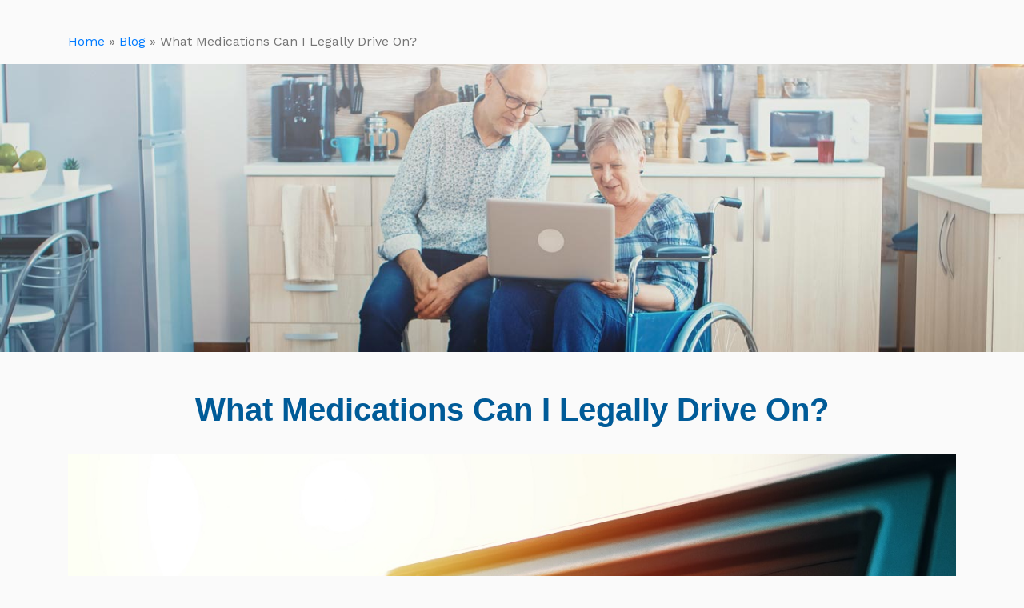

--- FILE ---
content_type: text/html; charset=UTF-8
request_url: https://drhandicap.com/insights/what-medications-can-legally-drive/
body_size: 12946
content:
<!doctype html>
<html lang="en">
  <head>
    <meta charset="utf-8">
    <meta name="viewport" content="width=device-width, initial-scale=1, shrink-to-fit=no">
    <meta http-equiv="X-UA-Compatible" content="ie=edge">
    <meta name="author" content="Dr. Handicap">
    <link rel="pingback" href="https://drhandicap.com/xmlrpc.php" />
    <link rel="icon" type="image/x-icon" href="https://drhandicap.com/wp-content/themes/further-2021-parent/img/favicon.ico" />
    <meta name="msapplication-TileColor" content="#FFFFFF">
    <meta name="msapplication-TileImage" content="https://drhandicap.com/wp-content/themes/further-2021-parent/img/icon-144.png">
    <link rel="apple-touch-icon-precomposed" href="https://drhandicap.com/wp-content/themes/further-2021-parent/img/icon-152.png">
    
    <meta name='robots' content='index, follow, max-image-preview:large, max-snippet:-1, max-video-preview:-1' />

	<!-- This site is optimized with the Yoast SEO Premium plugin v22.8 (Yoast SEO v22.8) - https://yoast.com/wordpress/plugins/seo/ -->
	<title>What Medications Can I Legally Drive On? - Dr. Handicap</title>
	<meta name="description" content="Some medications come with warnings not to operate heavy machinery. Wondering “What medications can I legally drive on?”, here’s what you need to know." />
	<link rel="canonical" href="https://drhandicap.com/insights/what-medications-can-legally-drive/" />
	<meta property="og:locale" content="en_US" />
	<meta property="og:type" content="article" />
	<meta property="og:title" content="What Medications Can I Legally Drive On?" />
	<meta property="og:url" content="https://drhandicap.com/insights/what-medications-can-legally-drive/" />
	<meta property="og:site_name" content="Dr. Handicap" />
	<meta property="article:published_time" content="2020-07-23T17:00:26+00:00" />
	<meta property="article:modified_time" content="2022-10-07T01:20:28+00:00" />
	<meta property="og:image" content="http://drhandicap.com/wp-content/uploads/2020/06/Dr-Handicap-driving.jpg" />
	<meta property="og:image:width" content="1200" />
	<meta property="og:image:height" content="800" />
	<meta property="og:image:type" content="image/jpeg" />
	<meta name="author" content="Claire Bradshaw" />
	<meta name="twitter:card" content="summary_large_image" />
	<meta name="twitter:label1" content="Written by" />
	<meta name="twitter:data1" content="Claire Bradshaw" />
	<script type="application/ld+json" class="yoast-schema-graph">{"@context":"https://schema.org","@graph":[{"@type":"WebPage","@id":"https://drhandicap.com/insights/what-medications-can-legally-drive/","url":"https://drhandicap.com/insights/what-medications-can-legally-drive/","name":"What Medications Can I Legally Drive On? - Dr. Handicap","isPartOf":{"@id":"https://drhandicap.com/#website"},"primaryImageOfPage":{"@id":"https://drhandicap.com/insights/what-medications-can-legally-drive/#primaryimage"},"image":{"@id":"https://drhandicap.com/insights/what-medications-can-legally-drive/#primaryimage"},"thumbnailUrl":"https://drhandicap.com/wp-content/uploads/2020/06/Dr-Handicap-driving.jpg","datePublished":"2020-07-23T17:00:26+00:00","dateModified":"2022-10-07T01:20:28+00:00","author":{"@id":"https://drhandicap.com/#/schema/person/ffda26511315c4dd0a2fe0336fc7e44c"},"description":"Some medications come with warnings not to operate heavy machinery. Wondering “What medications can I legally drive on?”, here’s what you need to know.","breadcrumb":{"@id":"https://drhandicap.com/insights/what-medications-can-legally-drive/#breadcrumb"},"inLanguage":"en-US","potentialAction":[{"@type":"ReadAction","target":["https://drhandicap.com/insights/what-medications-can-legally-drive/"]}]},{"@type":"ImageObject","inLanguage":"en-US","@id":"https://drhandicap.com/insights/what-medications-can-legally-drive/#primaryimage","url":"https://drhandicap.com/wp-content/uploads/2020/06/Dr-Handicap-driving.jpg","contentUrl":"https://drhandicap.com/wp-content/uploads/2020/06/Dr-Handicap-driving.jpg","width":1200,"height":800,"caption":"Dr Handicap - driving"},{"@type":"BreadcrumbList","@id":"https://drhandicap.com/insights/what-medications-can-legally-drive/#breadcrumb","itemListElement":[{"@type":"ListItem","position":1,"name":"Home","item":"https://drhandicap.com/"},{"@type":"ListItem","position":2,"name":"Blog","item":"https://drhandicap.com/blog/"},{"@type":"ListItem","position":3,"name":"What Medications Can I Legally Drive On?"}]},{"@type":"WebSite","@id":"https://drhandicap.com/#website","url":"https://drhandicap.com/","name":"Dr. Handicap","description":"","potentialAction":[{"@type":"SearchAction","target":{"@type":"EntryPoint","urlTemplate":"https://drhandicap.com/?s={search_term_string}"},"query-input":"required name=search_term_string"}],"inLanguage":"en-US"},{"@type":"Person","@id":"https://drhandicap.com/#/schema/person/ffda26511315c4dd0a2fe0336fc7e44c","name":"Claire Bradshaw","image":{"@type":"ImageObject","inLanguage":"en-US","@id":"https://drhandicap.com/#/schema/person/image/","url":"https://secure.gravatar.com/avatar/8567a6adec6e389d70ad0e1982f9c73a?s=96&d=mm&r=g","contentUrl":"https://secure.gravatar.com/avatar/8567a6adec6e389d70ad0e1982f9c73a?s=96&d=mm&r=g","caption":"Claire Bradshaw"},"url":"https://drhandicap.com/insights/author/claire/"}]}</script>
	<!-- / Yoast SEO Premium plugin. -->


<link rel='dns-prefetch' href='//code.jquery.com' />
<link rel='dns-prefetch' href='//cdn.jsdelivr.net' />
<link rel='dns-prefetch' href='//fonts.googleapis.com' />
<link rel="alternate" type="application/rss+xml" title="Dr. Handicap &raquo; What Medications Can I Legally Drive On? Comments Feed" href="https://drhandicap.com/insights/what-medications-can-legally-drive/feed/" />
<script type="text/javascript">
/* <![CDATA[ */
window._wpemojiSettings = {"baseUrl":"https:\/\/s.w.org\/images\/core\/emoji\/15.0.3\/72x72\/","ext":".png","svgUrl":"https:\/\/s.w.org\/images\/core\/emoji\/15.0.3\/svg\/","svgExt":".svg","source":{"concatemoji":"https:\/\/drhandicap.com\/wp-includes\/js\/wp-emoji-release.min.js?ver=6.6.1"}};
/*! This file is auto-generated */
!function(i,n){var o,s,e;function c(e){try{var t={supportTests:e,timestamp:(new Date).valueOf()};sessionStorage.setItem(o,JSON.stringify(t))}catch(e){}}function p(e,t,n){e.clearRect(0,0,e.canvas.width,e.canvas.height),e.fillText(t,0,0);var t=new Uint32Array(e.getImageData(0,0,e.canvas.width,e.canvas.height).data),r=(e.clearRect(0,0,e.canvas.width,e.canvas.height),e.fillText(n,0,0),new Uint32Array(e.getImageData(0,0,e.canvas.width,e.canvas.height).data));return t.every(function(e,t){return e===r[t]})}function u(e,t,n){switch(t){case"flag":return n(e,"\ud83c\udff3\ufe0f\u200d\u26a7\ufe0f","\ud83c\udff3\ufe0f\u200b\u26a7\ufe0f")?!1:!n(e,"\ud83c\uddfa\ud83c\uddf3","\ud83c\uddfa\u200b\ud83c\uddf3")&&!n(e,"\ud83c\udff4\udb40\udc67\udb40\udc62\udb40\udc65\udb40\udc6e\udb40\udc67\udb40\udc7f","\ud83c\udff4\u200b\udb40\udc67\u200b\udb40\udc62\u200b\udb40\udc65\u200b\udb40\udc6e\u200b\udb40\udc67\u200b\udb40\udc7f");case"emoji":return!n(e,"\ud83d\udc26\u200d\u2b1b","\ud83d\udc26\u200b\u2b1b")}return!1}function f(e,t,n){var r="undefined"!=typeof WorkerGlobalScope&&self instanceof WorkerGlobalScope?new OffscreenCanvas(300,150):i.createElement("canvas"),a=r.getContext("2d",{willReadFrequently:!0}),o=(a.textBaseline="top",a.font="600 32px Arial",{});return e.forEach(function(e){o[e]=t(a,e,n)}),o}function t(e){var t=i.createElement("script");t.src=e,t.defer=!0,i.head.appendChild(t)}"undefined"!=typeof Promise&&(o="wpEmojiSettingsSupports",s=["flag","emoji"],n.supports={everything:!0,everythingExceptFlag:!0},e=new Promise(function(e){i.addEventListener("DOMContentLoaded",e,{once:!0})}),new Promise(function(t){var n=function(){try{var e=JSON.parse(sessionStorage.getItem(o));if("object"==typeof e&&"number"==typeof e.timestamp&&(new Date).valueOf()<e.timestamp+604800&&"object"==typeof e.supportTests)return e.supportTests}catch(e){}return null}();if(!n){if("undefined"!=typeof Worker&&"undefined"!=typeof OffscreenCanvas&&"undefined"!=typeof URL&&URL.createObjectURL&&"undefined"!=typeof Blob)try{var e="postMessage("+f.toString()+"("+[JSON.stringify(s),u.toString(),p.toString()].join(",")+"));",r=new Blob([e],{type:"text/javascript"}),a=new Worker(URL.createObjectURL(r),{name:"wpTestEmojiSupports"});return void(a.onmessage=function(e){c(n=e.data),a.terminate(),t(n)})}catch(e){}c(n=f(s,u,p))}t(n)}).then(function(e){for(var t in e)n.supports[t]=e[t],n.supports.everything=n.supports.everything&&n.supports[t],"flag"!==t&&(n.supports.everythingExceptFlag=n.supports.everythingExceptFlag&&n.supports[t]);n.supports.everythingExceptFlag=n.supports.everythingExceptFlag&&!n.supports.flag,n.DOMReady=!1,n.readyCallback=function(){n.DOMReady=!0}}).then(function(){return e}).then(function(){var e;n.supports.everything||(n.readyCallback(),(e=n.source||{}).concatemoji?t(e.concatemoji):e.wpemoji&&e.twemoji&&(t(e.twemoji),t(e.wpemoji)))}))}((window,document),window._wpemojiSettings);
/* ]]> */
</script>
<style id='wp-emoji-styles-inline-css' type='text/css'>

	img.wp-smiley, img.emoji {
		display: inline !important;
		border: none !important;
		box-shadow: none !important;
		height: 1em !important;
		width: 1em !important;
		margin: 0 0.07em !important;
		vertical-align: -0.1em !important;
		background: none !important;
		padding: 0 !important;
	}
</style>
<link rel='stylesheet' id='wp-block-library-css' href='https://drhandicap.com/wp-includes/css/dist/block-library/style.min.css?ver=6.6.1' type='text/css' media='all' />
<style id='classic-theme-styles-inline-css' type='text/css'>
/*! This file is auto-generated */
.wp-block-button__link{color:#fff;background-color:#32373c;border-radius:9999px;box-shadow:none;text-decoration:none;padding:calc(.667em + 2px) calc(1.333em + 2px);font-size:1.125em}.wp-block-file__button{background:#32373c;color:#fff;text-decoration:none}
</style>
<style id='global-styles-inline-css' type='text/css'>
:root{--wp--preset--aspect-ratio--square: 1;--wp--preset--aspect-ratio--4-3: 4/3;--wp--preset--aspect-ratio--3-4: 3/4;--wp--preset--aspect-ratio--3-2: 3/2;--wp--preset--aspect-ratio--2-3: 2/3;--wp--preset--aspect-ratio--16-9: 16/9;--wp--preset--aspect-ratio--9-16: 9/16;--wp--preset--color--black: #000000;--wp--preset--color--cyan-bluish-gray: #abb8c3;--wp--preset--color--white: #ffffff;--wp--preset--color--pale-pink: #f78da7;--wp--preset--color--vivid-red: #cf2e2e;--wp--preset--color--luminous-vivid-orange: #ff6900;--wp--preset--color--luminous-vivid-amber: #fcb900;--wp--preset--color--light-green-cyan: #7bdcb5;--wp--preset--color--vivid-green-cyan: #00d084;--wp--preset--color--pale-cyan-blue: #8ed1fc;--wp--preset--color--vivid-cyan-blue: #0693e3;--wp--preset--color--vivid-purple: #9b51e0;--wp--preset--gradient--vivid-cyan-blue-to-vivid-purple: linear-gradient(135deg,rgba(6,147,227,1) 0%,rgb(155,81,224) 100%);--wp--preset--gradient--light-green-cyan-to-vivid-green-cyan: linear-gradient(135deg,rgb(122,220,180) 0%,rgb(0,208,130) 100%);--wp--preset--gradient--luminous-vivid-amber-to-luminous-vivid-orange: linear-gradient(135deg,rgba(252,185,0,1) 0%,rgba(255,105,0,1) 100%);--wp--preset--gradient--luminous-vivid-orange-to-vivid-red: linear-gradient(135deg,rgba(255,105,0,1) 0%,rgb(207,46,46) 100%);--wp--preset--gradient--very-light-gray-to-cyan-bluish-gray: linear-gradient(135deg,rgb(238,238,238) 0%,rgb(169,184,195) 100%);--wp--preset--gradient--cool-to-warm-spectrum: linear-gradient(135deg,rgb(74,234,220) 0%,rgb(151,120,209) 20%,rgb(207,42,186) 40%,rgb(238,44,130) 60%,rgb(251,105,98) 80%,rgb(254,248,76) 100%);--wp--preset--gradient--blush-light-purple: linear-gradient(135deg,rgb(255,206,236) 0%,rgb(152,150,240) 100%);--wp--preset--gradient--blush-bordeaux: linear-gradient(135deg,rgb(254,205,165) 0%,rgb(254,45,45) 50%,rgb(107,0,62) 100%);--wp--preset--gradient--luminous-dusk: linear-gradient(135deg,rgb(255,203,112) 0%,rgb(199,81,192) 50%,rgb(65,88,208) 100%);--wp--preset--gradient--pale-ocean: linear-gradient(135deg,rgb(255,245,203) 0%,rgb(182,227,212) 50%,rgb(51,167,181) 100%);--wp--preset--gradient--electric-grass: linear-gradient(135deg,rgb(202,248,128) 0%,rgb(113,206,126) 100%);--wp--preset--gradient--midnight: linear-gradient(135deg,rgb(2,3,129) 0%,rgb(40,116,252) 100%);--wp--preset--font-size--small: 13px;--wp--preset--font-size--medium: 20px;--wp--preset--font-size--large: 36px;--wp--preset--font-size--x-large: 42px;--wp--preset--spacing--20: 0.44rem;--wp--preset--spacing--30: 0.67rem;--wp--preset--spacing--40: 1rem;--wp--preset--spacing--50: 1.5rem;--wp--preset--spacing--60: 2.25rem;--wp--preset--spacing--70: 3.38rem;--wp--preset--spacing--80: 5.06rem;--wp--preset--shadow--natural: 6px 6px 9px rgba(0, 0, 0, 0.2);--wp--preset--shadow--deep: 12px 12px 50px rgba(0, 0, 0, 0.4);--wp--preset--shadow--sharp: 6px 6px 0px rgba(0, 0, 0, 0.2);--wp--preset--shadow--outlined: 6px 6px 0px -3px rgba(255, 255, 255, 1), 6px 6px rgba(0, 0, 0, 1);--wp--preset--shadow--crisp: 6px 6px 0px rgba(0, 0, 0, 1);}:where(.is-layout-flex){gap: 0.5em;}:where(.is-layout-grid){gap: 0.5em;}body .is-layout-flex{display: flex;}.is-layout-flex{flex-wrap: wrap;align-items: center;}.is-layout-flex > :is(*, div){margin: 0;}body .is-layout-grid{display: grid;}.is-layout-grid > :is(*, div){margin: 0;}:where(.wp-block-columns.is-layout-flex){gap: 2em;}:where(.wp-block-columns.is-layout-grid){gap: 2em;}:where(.wp-block-post-template.is-layout-flex){gap: 1.25em;}:where(.wp-block-post-template.is-layout-grid){gap: 1.25em;}.has-black-color{color: var(--wp--preset--color--black) !important;}.has-cyan-bluish-gray-color{color: var(--wp--preset--color--cyan-bluish-gray) !important;}.has-white-color{color: var(--wp--preset--color--white) !important;}.has-pale-pink-color{color: var(--wp--preset--color--pale-pink) !important;}.has-vivid-red-color{color: var(--wp--preset--color--vivid-red) !important;}.has-luminous-vivid-orange-color{color: var(--wp--preset--color--luminous-vivid-orange) !important;}.has-luminous-vivid-amber-color{color: var(--wp--preset--color--luminous-vivid-amber) !important;}.has-light-green-cyan-color{color: var(--wp--preset--color--light-green-cyan) !important;}.has-vivid-green-cyan-color{color: var(--wp--preset--color--vivid-green-cyan) !important;}.has-pale-cyan-blue-color{color: var(--wp--preset--color--pale-cyan-blue) !important;}.has-vivid-cyan-blue-color{color: var(--wp--preset--color--vivid-cyan-blue) !important;}.has-vivid-purple-color{color: var(--wp--preset--color--vivid-purple) !important;}.has-black-background-color{background-color: var(--wp--preset--color--black) !important;}.has-cyan-bluish-gray-background-color{background-color: var(--wp--preset--color--cyan-bluish-gray) !important;}.has-white-background-color{background-color: var(--wp--preset--color--white) !important;}.has-pale-pink-background-color{background-color: var(--wp--preset--color--pale-pink) !important;}.has-vivid-red-background-color{background-color: var(--wp--preset--color--vivid-red) !important;}.has-luminous-vivid-orange-background-color{background-color: var(--wp--preset--color--luminous-vivid-orange) !important;}.has-luminous-vivid-amber-background-color{background-color: var(--wp--preset--color--luminous-vivid-amber) !important;}.has-light-green-cyan-background-color{background-color: var(--wp--preset--color--light-green-cyan) !important;}.has-vivid-green-cyan-background-color{background-color: var(--wp--preset--color--vivid-green-cyan) !important;}.has-pale-cyan-blue-background-color{background-color: var(--wp--preset--color--pale-cyan-blue) !important;}.has-vivid-cyan-blue-background-color{background-color: var(--wp--preset--color--vivid-cyan-blue) !important;}.has-vivid-purple-background-color{background-color: var(--wp--preset--color--vivid-purple) !important;}.has-black-border-color{border-color: var(--wp--preset--color--black) !important;}.has-cyan-bluish-gray-border-color{border-color: var(--wp--preset--color--cyan-bluish-gray) !important;}.has-white-border-color{border-color: var(--wp--preset--color--white) !important;}.has-pale-pink-border-color{border-color: var(--wp--preset--color--pale-pink) !important;}.has-vivid-red-border-color{border-color: var(--wp--preset--color--vivid-red) !important;}.has-luminous-vivid-orange-border-color{border-color: var(--wp--preset--color--luminous-vivid-orange) !important;}.has-luminous-vivid-amber-border-color{border-color: var(--wp--preset--color--luminous-vivid-amber) !important;}.has-light-green-cyan-border-color{border-color: var(--wp--preset--color--light-green-cyan) !important;}.has-vivid-green-cyan-border-color{border-color: var(--wp--preset--color--vivid-green-cyan) !important;}.has-pale-cyan-blue-border-color{border-color: var(--wp--preset--color--pale-cyan-blue) !important;}.has-vivid-cyan-blue-border-color{border-color: var(--wp--preset--color--vivid-cyan-blue) !important;}.has-vivid-purple-border-color{border-color: var(--wp--preset--color--vivid-purple) !important;}.has-vivid-cyan-blue-to-vivid-purple-gradient-background{background: var(--wp--preset--gradient--vivid-cyan-blue-to-vivid-purple) !important;}.has-light-green-cyan-to-vivid-green-cyan-gradient-background{background: var(--wp--preset--gradient--light-green-cyan-to-vivid-green-cyan) !important;}.has-luminous-vivid-amber-to-luminous-vivid-orange-gradient-background{background: var(--wp--preset--gradient--luminous-vivid-amber-to-luminous-vivid-orange) !important;}.has-luminous-vivid-orange-to-vivid-red-gradient-background{background: var(--wp--preset--gradient--luminous-vivid-orange-to-vivid-red) !important;}.has-very-light-gray-to-cyan-bluish-gray-gradient-background{background: var(--wp--preset--gradient--very-light-gray-to-cyan-bluish-gray) !important;}.has-cool-to-warm-spectrum-gradient-background{background: var(--wp--preset--gradient--cool-to-warm-spectrum) !important;}.has-blush-light-purple-gradient-background{background: var(--wp--preset--gradient--blush-light-purple) !important;}.has-blush-bordeaux-gradient-background{background: var(--wp--preset--gradient--blush-bordeaux) !important;}.has-luminous-dusk-gradient-background{background: var(--wp--preset--gradient--luminous-dusk) !important;}.has-pale-ocean-gradient-background{background: var(--wp--preset--gradient--pale-ocean) !important;}.has-electric-grass-gradient-background{background: var(--wp--preset--gradient--electric-grass) !important;}.has-midnight-gradient-background{background: var(--wp--preset--gradient--midnight) !important;}.has-small-font-size{font-size: var(--wp--preset--font-size--small) !important;}.has-medium-font-size{font-size: var(--wp--preset--font-size--medium) !important;}.has-large-font-size{font-size: var(--wp--preset--font-size--large) !important;}.has-x-large-font-size{font-size: var(--wp--preset--font-size--x-large) !important;}
:where(.wp-block-post-template.is-layout-flex){gap: 1.25em;}:where(.wp-block-post-template.is-layout-grid){gap: 1.25em;}
:where(.wp-block-columns.is-layout-flex){gap: 2em;}:where(.wp-block-columns.is-layout-grid){gap: 2em;}
:root :where(.wp-block-pullquote){font-size: 1.5em;line-height: 1.6;}
</style>
<link rel='stylesheet' id='contact-form-7-css' href='https://drhandicap.com/wp-content/plugins/contact-form-7/includes/css/styles.css?ver=5.9.5' type='text/css' media='all' />
<link rel='stylesheet' id='survey-maker-min-css' href='https://drhandicap.com/wp-content/plugins/survey-maker/public/css/survey-maker-public-min.css?ver=4.5.4' type='text/css' media='all' />
<link rel='stylesheet' id='wordpress-popular-posts-css-css' href='https://drhandicap.com/wp-content/plugins/wordpress-popular-posts/assets/css/wpp.css?ver=6.4.2' type='text/css' media='all' />
<link rel='stylesheet' id='parent-style-css' href='https://drhandicap.com/wp-content/themes/further-2021-parent/style.css?ver=6.6.1' type='text/css' media='all' />
<link rel='stylesheet' id='google_web_fonts-css' href='https://fonts.googleapis.com/css2?family=Work+Sans&#038;display=swap&#038;ver=6.6.1' type='text/css' media='all' />
<link rel='stylesheet' id='bootstrap-css-css' href='https://drhandicap.com/wp-content/themes/further-2021-parent/bootstrap/css/bootstrap.min.css?ver=2021012500' type='text/css' media='all' />
<link rel='stylesheet' id='bootstrap-css-map-css' href='https://drhandicap.com/wp-content/themes/further-2021-parent/bootstrap/css/bootstrap.min.css.map?ver=2021012500' type='text/css' media='all' />
<link rel='stylesheet' id='further-style-css' href='https://drhandicap.com/wp-content/themes/further-handicap-2021-child/style.css?ver=2021122800' type='text/css' media='all' />
<link rel='stylesheet' id='mimi-base-css' href='https://drhandicap.com/wp-content/plugins/mad-mimi-sign-up-forms/css/mimi.min.css?ver=1.5.1' type='text/css' media='all' />
<script type="application/json" id="wpp-json">

{"sampling_active":0,"sampling_rate":100,"ajax_url":"https:\/\/drhandicap.com\/wp-json\/wordpress-popular-posts\/v1\/popular-posts","api_url":"https:\/\/drhandicap.com\/wp-json\/wordpress-popular-posts","ID":2404,"token":"7eb8307cce","lang":0,"debug":0}

</script>
<script type="text/javascript" src="https://drhandicap.com/wp-content/plugins/wordpress-popular-posts/assets/js/wpp.min.js?ver=6.4.2" id="wpp-js-js"></script>
<script type="text/javascript" src="//code.jquery.com/jquery-3.3.1.min.js?ver=3.3.1" id="jquery-js"></script>
<link rel="https://api.w.org/" href="https://drhandicap.com/wp-json/" /><link rel="alternate" title="JSON" type="application/json" href="https://drhandicap.com/wp-json/wp/v2/posts/2404" /><link rel="EditURI" type="application/rsd+xml" title="RSD" href="https://drhandicap.com/xmlrpc.php?rsd" />
<link rel='shortlink' href='https://drhandicap.com/?p=2404' />
<link rel="alternate" title="oEmbed (JSON)" type="application/json+oembed" href="https://drhandicap.com/wp-json/oembed/1.0/embed?url=https%3A%2F%2Fdrhandicap.com%2Finsights%2Fwhat-medications-can-legally-drive%2F" />
<link rel="alternate" title="oEmbed (XML)" type="text/xml+oembed" href="https://drhandicap.com/wp-json/oembed/1.0/embed?url=https%3A%2F%2Fdrhandicap.com%2Finsights%2Fwhat-medications-can-legally-drive%2F&#038;format=xml" />
            <style id="wpp-loading-animation-styles">@-webkit-keyframes bgslide{from{background-position-x:0}to{background-position-x:-200%}}@keyframes bgslide{from{background-position-x:0}to{background-position-x:-200%}}.wpp-widget-placeholder,.wpp-widget-block-placeholder,.wpp-shortcode-placeholder{margin:0 auto;width:60px;height:3px;background:#dd3737;background:linear-gradient(90deg,#dd3737 0%,#571313 10%,#dd3737 100%);background-size:200% auto;border-radius:3px;-webkit-animation:bgslide 1s infinite linear;animation:bgslide 1s infinite linear}</style>
            		<script>
			( function() {
				window.onpageshow = function( event ) {
					// Defined window.wpforms means that a form exists on a page.
					// If so and back/forward button has been clicked,
					// force reload a page to prevent the submit button state stuck.
					if ( typeof window.wpforms !== 'undefined' && event.persisted ) {
						window.location.reload();
					}
				};
			}() );
		</script>
		<link rel="icon" href="https://drhandicap.com/wp-content/uploads/2017/10/cropped-dr-handicap-logo-32x32.png" sizes="32x32" />
<link rel="icon" href="https://drhandicap.com/wp-content/uploads/2017/10/cropped-dr-handicap-logo-192x192.png" sizes="192x192" />
<link rel="apple-touch-icon" href="https://drhandicap.com/wp-content/uploads/2017/10/cropped-dr-handicap-logo-180x180.png" />
<meta name="msapplication-TileImage" content="https://drhandicap.com/wp-content/uploads/2017/10/cropped-dr-handicap-logo-270x270.png" />
    <!-- Global site tag (gtag.js) - Google Analytics -->
<script async src="https://www.googletagmanager.com/gtag/js?id=UA-109017136-1"></script>
<script async src="https://www.googletagmanager.com/gtag/js?id=UA-127546642-1"></script>
<script>
    window.dataLayer = window.dataLayer || [];
    function gtag(){dataLayer.push(arguments);}
    gtag('js', new Date());
    
    gtag('config', 'UA-109017136-1');
    gtag('config', 'UA-127546642-1');
</script>
<!-- TrustBox script -->
<script type="text/javascript" src="//widget.trustpilot.com/bootstrap/v5/tp.widget.bootstrap.min.js" async></script>
<!-- End Trustbox script -->    

  <!--
Start of Floodlight Tag: Please do not remove
Activity name of this tag: Site
URL of the webpage where the tag is expected to be placed: 
This tag must be placed between the <body> and </body> tags, as close as possible to the opening tag.
Creation Date: 10/13/2022
-->
<script type="text/javascript">
var axel = Math.random() + "";
var a = axel * 10000000000000;
document.write('<img src="https://ad.doubleclick.net/ddm/activity/src=12262432;type=invmedia;cat=sites0;dc_lat=;dc_rdid=;tag_for_child_directed_treatment=;tfua=;npa=;gdpr=${GDPR};gdpr_consent=${GDPR_CONSENT_755};ord=' + a + '?" width="1" height="1" alt=""/>');
</script>
<noscript>
<img src="https://ad.doubleclick.net/ddm/activity/src=12262432;type=invmedia;cat=sites0;dc_lat=;dc_rdid=;tag_for_child_directed_treatment=;tfua=;npa=;gdpr=${GDPR};gdpr_consent=${GDPR_CONSENT_755};ord=1?" width="1" height="1" alt=""/>
</noscript>
<!-- End of Floodlight Tag: Please do not remove -->      
<meta name="google-site-verification" content="JbTXBJpbsokyj-iVjhfjG4NDrBAOnACyMgDDjDjwPIA" />  </head>
<body>
  
  <!-- HEADER -->
  <header>
    <nav class="navbar navbar-expand-md navbar-light">
        <div class="container">
                <button class="navbar-toggler custom-toggler" type="button" data-toggle="collapse" data-target="#navbarCollapse" aria-controls="navbarCollapse" aria-expanded="false" aria-label="Toggle navigation">
          <span class="navbar-toggler-icon"></span>
        </button>
        <div class="collapse navbar-collapse justify-content-end" id="navbarCollapse">
                  </div>
      </div>
    </nav>
  </header>
  <!-- END HEADER --><main role="main">
  <section class="container">
    <div class="row">
      <div class="col-12">
        <p id="breadcrumbs"><span><span><a href="https://drhandicap.com/">Home</a></span> » <span><a href="https://drhandicap.com/blog/">Blog</a></span> » <span class="breadcrumb_last" aria-current="page">What Medications Can I Legally Drive On?</span></span></p>      </div>
    </div>
  </section>
  <section class="blog-index-hero"></section>
  <div class="container">
    <div class="row">
      <div class="col-md-12 text-center">
        <h1>What Medications Can I Legally Drive On?</h1>
      </div>
    </div>
      
      <div class="row">
        <div class="col-12 mb-3">
          <img width="1200" height="800" src="https://drhandicap.com/wp-content/uploads/2020/06/Dr-Handicap-driving.jpg" class="attachment-post-thumbnail size-post-thumbnail wp-post-image" alt="Dr Handicap - driving" decoding="async" fetchpriority="high" srcset="https://drhandicap.com/wp-content/uploads/2020/06/Dr-Handicap-driving.jpg 1200w, https://drhandicap.com/wp-content/uploads/2020/06/Dr-Handicap-driving-300x200.jpg 300w, https://drhandicap.com/wp-content/uploads/2020/06/Dr-Handicap-driving-1024x683.jpg 1024w, https://drhandicap.com/wp-content/uploads/2020/06/Dr-Handicap-driving-768x512.jpg 768w" sizes="(max-width: 1200px) 100vw, 1200px" />        </div>
      </div>
      <div class="row">
        <div class="col-md-8" id="content-container">
          <div class="social-share">
              <p>Share</p>
              <div class="shared-counts-wrap shortcode style-icon"><a href="https://www.facebook.com/sharer/sharer.php?u=https://drhandicap.com/insights/what-medications-can-legally-drive/&#038;display=popup&#038;ref=plugin&#038;src=share_button" title="Share on Facebook"  target="_blank"  rel="nofollow noopener noreferrer"  class="shared-counts-button facebook shared-counts-no-count" data-postid="2404" data-social-network="Facebook" data-social-action="Share" data-social-target="https://drhandicap.com/insights/what-medications-can-legally-drive/"><span class="shared-counts-icon-label"><span class="shared-counts-icon"><svg version="1.1" xmlns="http://www.w3.org/2000/svg" width="18.8125" height="32" viewBox="0 0 602 1024"><path d="M548 6.857v150.857h-89.714q-49.143 0-66.286 20.571t-17.143 61.714v108h167.429l-22.286 169.143h-145.143v433.714h-174.857v-433.714h-145.714v-169.143h145.714v-124.571q0-106.286 59.429-164.857t158.286-58.571q84 0 130.286 6.857z"></path></svg></span><span class="shared-counts-label">Facebook</span></span></a><a href="https://twitter.com/share?url=https://drhandicap.com/insights/what-medications-can-legally-drive/&#038;text=What%20Medications%20Can%20I%20Legally%20Drive%20On%3F" title="Share on Twitter"  target="_blank"  rel="nofollow noopener noreferrer"  class="shared-counts-button twitter shared-counts-no-count" data-postid="2404" data-social-network="Twitter" data-social-action="Tweet" data-social-target="https://drhandicap.com/insights/what-medications-can-legally-drive/"><span class="shared-counts-icon-label"><span class="shared-counts-icon"><svg viewBox="0 0 24 24" xmlns="http://www.w3.org/2000/svg"><path d="M13.8944 10.4695L21.3345 2H19.5716L13.1085 9.35244L7.95022 2H1.99936L9.80147 13.1192L1.99936 22H3.76218L10.5832 14.2338L16.0318 22H21.9827L13.8944 10.4695ZM11.4792 13.2168L10.6875 12.1089L4.39789 3.30146H7.10594L12.1833 10.412L12.9717 11.5199L19.5708 20.7619H16.8628L11.4792 13.2168Z" /></svg></span><span class="shared-counts-label">Tweet</span></span></a></div>          </div>
                  </div>
          <aside id="sidebar" class="col-md-4">
    
<div>
<h2>Popular blogs</h2><ul class="wpp-list wpp-list-with-thumbnails">
<li>
<a href="https://drhandicap.com/insights/6-qualifying-conditions-disabled-parking-permit/" target="_self"><img src="https://drhandicap.com/wp-content/uploads/wordpress-popular-posts/1277-featured-75x75.jpg" width="75" height="75" alt="Dr Handicap - disabled parking kerb sign" class="wpp-thumbnail wpp_featured wpp_cached_thumb" decoding="async" loading="lazy"></a>
<a href="https://drhandicap.com/insights/6-qualifying-conditions-disabled-parking-permit/" class="wpp-post-title" target="_self">6 Qualifying Conditions for a Disabled Parking Permit</a>
 <span class="wpp-meta post-stats"><span class="wpp-date">posted on November 26, 2018</span></span>
</li>
<li>
<a href="https://drhandicap.com/insights/handicap-parking-permits-valid-states/" target="_self"><img src="https://drhandicap.com/wp-content/uploads/wordpress-popular-posts/1295-featured-75x75.jpg" width="75" height="75" alt="Dr. Handicap - handicap parking sign clouds" class="wpp-thumbnail wpp_featured wpp_cached_thumb" decoding="async" loading="lazy"></a>
<a href="https://drhandicap.com/insights/handicap-parking-permits-valid-states/" class="wpp-post-title" target="_self">Are Handicap Parking Permits Valid in All States</a>
 <span class="wpp-meta post-stats"><span class="wpp-date">posted on November 30, 2018</span></span>
</li>
<li>
<a href="https://drhandicap.com/insights/ive-lost-disabled-parking-permit-get-new-one/" target="_self"><img src="https://drhandicap.com/wp-content/uploads/wordpress-popular-posts/1556-featured-75x75.jpg" width="75" height="75" alt="Dr. Handicap - signing papers" class="wpp-thumbnail wpp_featured wpp_cached_thumb" decoding="async" loading="lazy"></a>
<a href="https://drhandicap.com/insights/ive-lost-disabled-parking-permit-get-new-one/" class="wpp-post-title" target="_self">I’ve Lost My Handicap Placard: How Do I Get a New One?</a>
 <span class="wpp-meta post-stats"><span class="wpp-date">posted on June 3, 2019</span></span>
</li>
<li>
<a href="https://drhandicap.com/insights/13-easiest-cars-to-get-in-and-out-of-for-disabled-drivers/" target="_self"><img src="https://drhandicap.com/wp-content/uploads/wordpress-popular-posts/2576-featured-75x75.jpg" srcset="https://drhandicap.com/wp-content/uploads/wordpress-popular-posts/2576-featured-75x75.jpg, https://drhandicap.com/wp-content/uploads/wordpress-popular-posts/2576-featured-75x75@1.5x.jpg 1.5x, https://drhandicap.com/wp-content/uploads/wordpress-popular-posts/2576-featured-75x75@2x.jpg 2x, https://drhandicap.com/wp-content/uploads/wordpress-popular-posts/2576-featured-75x75@2.5x.jpg 2.5x, https://drhandicap.com/wp-content/uploads/wordpress-popular-posts/2576-featured-75x75@3x.jpg 3x" width="75" height="75" alt="Dr Handicap - easiest cars to get in and out of" class="wpp-thumbnail wpp_featured wpp_cached_thumb" decoding="async" loading="lazy"></a>
<a href="https://drhandicap.com/insights/13-easiest-cars-to-get-in-and-out-of-for-disabled-drivers/" class="wpp-post-title" target="_self">13 Easiest Cars To Get In And Out Of For Disabled Drivers</a>
 <span class="wpp-meta post-stats"><span class="wpp-date">posted on January 16, 2021</span></span>
</li>
<li>
<a href="https://drhandicap.com/insights/disabled-parking-permit-expired-next/" target="_self"><img src="https://drhandicap.com/wp-content/uploads/wordpress-popular-posts/1662-featured-75x75.jpeg" width="75" height="75" alt="" class="wpp-thumbnail wpp_featured wpp_cached_thumb" decoding="async" loading="lazy"></a>
<a href="https://drhandicap.com/insights/disabled-parking-permit-expired-next/" class="wpp-post-title" target="_self">Expired Disabled Parking Permit: What To Do Next</a>
 <span class="wpp-meta post-stats"><span class="wpp-date">posted on July 26, 2019</span></span>
</li>
<li>
<a href="https://drhandicap.com/insights/disabled-parking-in-california-all-you-need-to-know/" target="_self"><img src="https://drhandicap.com/wp-content/uploads/wordpress-popular-posts/1381-featured-75x75.jpg" srcset="https://drhandicap.com/wp-content/uploads/wordpress-popular-posts/1381-featured-75x75.jpg, https://drhandicap.com/wp-content/uploads/wordpress-popular-posts/1381-featured-75x75@1.5x.jpg 1.5x, https://drhandicap.com/wp-content/uploads/wordpress-popular-posts/1381-featured-75x75@2x.jpg 2x, https://drhandicap.com/wp-content/uploads/wordpress-popular-posts/1381-featured-75x75@2.5x.jpg 2.5x, https://drhandicap.com/wp-content/uploads/wordpress-popular-posts/1381-featured-75x75@3x.jpg 3x" width="75" height="75" alt="Dr Handicap - California" class="wpp-thumbnail wpp_featured wpp_cached_thumb" decoding="async" loading="lazy"></a>
<a href="https://drhandicap.com/insights/disabled-parking-in-california-all-you-need-to-know/" class="wpp-post-title" target="_self">Disabled Parking In California: All You Need To Know</a>
 <span class="wpp-meta post-stats"><span class="wpp-date">posted on January 23, 2019</span></span>
</li>
<li>
<a href="https://drhandicap.com/insights/specific-driving-test-people-learning-disability/" target="_self"><img src="https://drhandicap.com/wp-content/uploads/wordpress-popular-posts/2390-featured-75x75.jpg" width="75" height="75" alt="Dr Handicap - driving test" class="wpp-thumbnail wpp_featured wpp_cached_thumb" decoding="async" loading="lazy"></a>
<a href="https://drhandicap.com/insights/specific-driving-test-people-learning-disability/" class="wpp-post-title" target="_self">Is There a Specific Driving Test for Learning Disabilities</a>
 <span class="wpp-meta post-stats"><span class="wpp-date">posted on July 9, 2020</span></span>
</li>
<li>
<a href="https://drhandicap.com/insights/what-do-the-different-colors-on-disabled-parking-permits-mean/" target="_self"><img src="https://drhandicap.com/wp-content/uploads/wordpress-popular-posts/2362-featured-75x75.jpg" srcset="https://drhandicap.com/wp-content/uploads/wordpress-popular-posts/2362-featured-75x75.jpg, https://drhandicap.com/wp-content/uploads/wordpress-popular-posts/2362-featured-75x75@1.5x.jpg 1.5x, https://drhandicap.com/wp-content/uploads/wordpress-popular-posts/2362-featured-75x75@2x.jpg 2x, https://drhandicap.com/wp-content/uploads/wordpress-popular-posts/2362-featured-75x75@2.5x.jpg 2.5x, https://drhandicap.com/wp-content/uploads/wordpress-popular-posts/2362-featured-75x75@3x.jpg 3x" width="75" height="75" alt="Dr Handicap - disabled parking permit" class="wpp-thumbnail wpp_featured wpp_cached_thumb" decoding="async" loading="lazy"></a>
<a href="https://drhandicap.com/insights/what-do-the-different-colors-on-disabled-parking-permits-mean/" class="wpp-post-title" target="_self">What Do the Different Color Handicap Signs Mean</a>
 <span class="wpp-meta post-stats"><span class="wpp-date">posted on May 2, 2020</span></span>
</li>
<li>
<a href="https://drhandicap.com/insights/how-renew-handicap-placard-texas-online/" target="_self"><img src="https://drhandicap.com/wp-content/uploads/wordpress-popular-posts/2788-featured-75x75.jpg" srcset="https://drhandicap.com/wp-content/uploads/wordpress-popular-posts/2788-featured-75x75.jpg, https://drhandicap.com/wp-content/uploads/wordpress-popular-posts/2788-featured-75x75@1.5x.jpg 1.5x, https://drhandicap.com/wp-content/uploads/wordpress-popular-posts/2788-featured-75x75@2x.jpg 2x, https://drhandicap.com/wp-content/uploads/wordpress-popular-posts/2788-featured-75x75@2.5x.jpg 2.5x, https://drhandicap.com/wp-content/uploads/wordpress-popular-posts/2788-featured-75x75@3x.jpg 3x" width="75" height="75" alt="city by the water in texas" class="wpp-thumbnail wpp_featured wpp_cached_thumb" decoding="async" loading="lazy"></a>
<a href="https://drhandicap.com/insights/how-renew-handicap-placard-texas-online/" class="wpp-post-title" target="_self">How Do I Renew My Handicap Placard In Texas Online?</a>
 <span class="wpp-meta post-stats"><span class="wpp-date">posted on July 23, 2021</span></span>
</li>
<li>
<a href="https://drhandicap.com/insights/legal-requirements-for-handicap-parking-space/" target="_self"><img src="https://drhandicap.com/wp-content/uploads/wordpress-popular-posts/2376-featured-75x75.jpg" width="75" height="75" alt="Dr Handicap - disabled parking permit renewal" class="wpp-thumbnail wpp_featured wpp_cached_thumb" decoding="async" loading="lazy"></a>
<a href="https://drhandicap.com/insights/legal-requirements-for-handicap-parking-space/" class="wpp-post-title" target="_self">What Are the Legal Requirements for a Handicap Parking Space?</a>
 <span class="wpp-meta post-stats"><span class="wpp-date">posted on June 25, 2020</span></span>
</li>
<li>
<a href="https://drhandicap.com/insights/everything-need-know-getting-disabled-veterans-plates/" target="_self"><img src="https://drhandicap.com/wp-content/uploads/wordpress-popular-posts/1267-featured-75x75.jpg" width="75" height="75" alt="Dr Handicap - veteran" class="wpp-thumbnail wpp_featured wpp_cached_thumb" decoding="async" loading="lazy"></a>
<a href="https://drhandicap.com/insights/everything-need-know-getting-disabled-veterans-plates/" class="wpp-post-title" target="_self">Everything To Know About Disabled Veterans Plates</a>
 <span class="wpp-meta post-stats"><span class="wpp-date">posted on November 24, 2018</span></span>
</li>
<li>
<a href="https://drhandicap.com/insights/see-someone-parked-illegally-disabled-parking-spot/" target="_self"><img src="https://drhandicap.com/wp-content/uploads/wordpress-popular-posts/2258-featured-75x75.jpg" srcset="https://drhandicap.com/wp-content/uploads/wordpress-popular-posts/2258-featured-75x75.jpg, https://drhandicap.com/wp-content/uploads/wordpress-popular-posts/2258-featured-75x75@1.5x.jpg 1.5x, https://drhandicap.com/wp-content/uploads/wordpress-popular-posts/2258-featured-75x75@2x.jpg 2x, https://drhandicap.com/wp-content/uploads/wordpress-popular-posts/2258-featured-75x75@2.5x.jpg 2.5x, https://drhandicap.com/wp-content/uploads/wordpress-popular-posts/2258-featured-75x75@3x.jpg 3x" width="75" height="75" alt="Dr Handicap - car" class="wpp-thumbnail wpp_featured wpp_cached_thumb" decoding="async" loading="lazy"></a>
<a href="https://drhandicap.com/insights/see-someone-parked-illegally-disabled-parking-spot/" class="wpp-post-title" target="_self">What Should You Do If You See Someone Parked Illegally In A Disabled Parking Spot?</a>
 <span class="wpp-meta post-stats"><span class="wpp-date">posted on April 16, 2020</span></span>
</li>
<li>
<a href="https://drhandicap.com/insights/how-do-i-renew-my-disabled-parking-permit/" target="_self"><img src="https://drhandicap.com/wp-content/uploads/wordpress-popular-posts/2334-featured-75x75.jpg" width="75" height="75" alt="Dr Handicap - disabled parking permit renewal" class="wpp-thumbnail wpp_featured wpp_cached_thumb" decoding="async" loading="lazy"></a>
<a href="https://drhandicap.com/insights/how-do-i-renew-my-disabled-parking-permit/" class="wpp-post-title" target="_self">How Do I Renew My Disabled Parking Permit?</a>
 <span class="wpp-meta post-stats"><span class="wpp-date">posted on May 28, 2020</span></span>
</li>
<li>
<a href="https://drhandicap.com/insights/how-much-does-it-cost-to-equip-a-car-with-hand-controls/" target="_self"><img src="https://drhandicap.com/wp-content/uploads/wordpress-popular-posts/2550-featured-75x75.jpg" srcset="https://drhandicap.com/wp-content/uploads/wordpress-popular-posts/2550-featured-75x75.jpg, https://drhandicap.com/wp-content/uploads/wordpress-popular-posts/2550-featured-75x75@1.5x.jpg 1.5x, https://drhandicap.com/wp-content/uploads/wordpress-popular-posts/2550-featured-75x75@2x.jpg 2x, https://drhandicap.com/wp-content/uploads/wordpress-popular-posts/2550-featured-75x75@2.5x.jpg 2.5x, https://drhandicap.com/wp-content/uploads/wordpress-popular-posts/2550-featured-75x75@3x.jpg 3x" width="75" height="75" alt="Dr Handicap - steering wheel" class="wpp-thumbnail wpp_featured wpp_cached_thumb" decoding="async" loading="lazy"></a>
<a href="https://drhandicap.com/insights/how-much-does-it-cost-to-equip-a-car-with-hand-controls/" class="wpp-post-title" target="_self">How Much Does It Cost To Equip A Car With Hand Controls?</a>
 <span class="wpp-meta post-stats"><span class="wpp-date">posted on December 23, 2020</span></span>
</li>
<li>
<a href="https://drhandicap.com/insights/is-height-a-qualifying-condition-for-a-disabled-parking-permit/" target="_self"><img src="https://drhandicap.com/wp-content/uploads/wordpress-popular-posts/2513-featured-75x75.jpg" srcset="https://drhandicap.com/wp-content/uploads/wordpress-popular-posts/2513-featured-75x75.jpg, https://drhandicap.com/wp-content/uploads/wordpress-popular-posts/2513-featured-75x75@1.5x.jpg 1.5x, https://drhandicap.com/wp-content/uploads/wordpress-popular-posts/2513-featured-75x75@2x.jpg 2x, https://drhandicap.com/wp-content/uploads/wordpress-popular-posts/2513-featured-75x75@2.5x.jpg 2.5x, https://drhandicap.com/wp-content/uploads/wordpress-popular-posts/2513-featured-75x75@3x.jpg 3x" width="75" height="75" alt="Dr Handicap - short person" class="wpp-thumbnail wpp_featured wpp_cached_thumb" decoding="async" loading="lazy"></a>
<a href="https://drhandicap.com/insights/is-height-a-qualifying-condition-for-a-disabled-parking-permit/" class="wpp-post-title" target="_self">Is Height A Qualifying Condition For A Disabled Parking Permit?</a>
 <span class="wpp-meta post-stats"><span class="wpp-date">posted on November 9, 2020</span></span>
</li>
<li>
<a href="https://drhandicap.com/insights/think-someone-misusing-designated-disabled-parking-spot/" target="_self"><img src="https://drhandicap.com/wp-content/uploads/wordpress-popular-posts/1455-featured-75x75.jpg" width="75" height="75" alt="Dr. Handicap - yellow handicap parking place" class="wpp-thumbnail wpp_featured wpp_cached_thumb" decoding="async" loading="lazy"></a>
<a href="https://drhandicap.com/insights/think-someone-misusing-designated-disabled-parking-spot/" class="wpp-post-title" target="_self">What to Do If You Think Someone is Misusing a Designated Disabled Parking Spot</a>
 <span class="wpp-meta post-stats"><span class="wpp-date">posted on March 19, 2019</span></span>
</li>
<li>
<a href="https://drhandicap.com/insights/everything-need-know-disabled-parking-florida/" target="_self"><img src="https://drhandicap.com/wp-content/uploads/wordpress-popular-posts/1460-featured-75x75.jpg" srcset="https://drhandicap.com/wp-content/uploads/wordpress-popular-posts/1460-featured-75x75.jpg, https://drhandicap.com/wp-content/uploads/wordpress-popular-posts/1460-featured-75x75@1.5x.jpg 1.5x, https://drhandicap.com/wp-content/uploads/wordpress-popular-posts/1460-featured-75x75@2x.jpg 2x, https://drhandicap.com/wp-content/uploads/wordpress-popular-posts/1460-featured-75x75@2.5x.jpg 2.5x, https://drhandicap.com/wp-content/uploads/wordpress-popular-posts/1460-featured-75x75@3x.jpg 3x" width="75" height="75" alt="Dr Handicap - Florida" class="wpp-thumbnail wpp_featured wpp_cached_thumb" decoding="async" loading="lazy"></a>
<a href="https://drhandicap.com/insights/everything-need-know-disabled-parking-florida/" class="wpp-post-title" target="_self">Everything To Know About Handicap Parking in Florida</a>
 <span class="wpp-meta post-stats"><span class="wpp-date">posted on March 22, 2019</span></span>
</li>
<li>
<a href="https://drhandicap.com/insights/forget-disabled-parking-permit-drive/" target="_self"><img src="https://drhandicap.com/wp-content/uploads/wordpress-popular-posts/1576-featured-75x75.jpg" width="75" height="75" alt="Dr. Handicap - placard in car window" class="wpp-thumbnail wpp_featured wpp_cached_thumb" decoding="async" loading="lazy"></a>
<a href="https://drhandicap.com/insights/forget-disabled-parking-permit-drive/" class="wpp-post-title" target="_self">What If I Forget My Disabled Parking Permit When I Drive?</a>
 <span class="wpp-meta post-stats"><span class="wpp-date">posted on June 15, 2019</span></span>
</li>
<li>
<a href="https://drhandicap.com/insights/important-disabled-parking-laws-california/" target="_self"><img src="https://drhandicap.com/wp-content/uploads/wordpress-popular-posts/1290-featured-75x75.jpg" width="75" height="75" alt="Dr Handicap - California" class="wpp-thumbnail wpp_featured wpp_cached_thumb" decoding="async" loading="lazy"></a>
<a href="https://drhandicap.com/insights/important-disabled-parking-laws-california/" class="wpp-post-title" target="_self">The Most Important Disabled Parking Laws in California</a>
 <span class="wpp-meta post-stats"><span class="wpp-date">posted on November 29, 2018</span></span>
</li>
<li>
<a href="https://drhandicap.com/insights/how-do-i-get-a-handicap-sign-in-front-of-my-house/" target="_self"><img src="https://drhandicap.com/wp-content/uploads/wordpress-popular-posts/2601-featured-75x75.jpg" srcset="https://drhandicap.com/wp-content/uploads/wordpress-popular-posts/2601-featured-75x75.jpg, https://drhandicap.com/wp-content/uploads/wordpress-popular-posts/2601-featured-75x75@1.5x.jpg 1.5x, https://drhandicap.com/wp-content/uploads/wordpress-popular-posts/2601-featured-75x75@2x.jpg 2x, https://drhandicap.com/wp-content/uploads/wordpress-popular-posts/2601-featured-75x75@2.5x.jpg 2.5x, https://drhandicap.com/wp-content/uploads/wordpress-popular-posts/2601-featured-75x75@3x.jpg 3x" width="75" height="75" alt="Dr Handicap - disabled parking permit" class="wpp-thumbnail wpp_featured wpp_cached_thumb" decoding="async" loading="lazy"></a>
<a href="https://drhandicap.com/insights/how-do-i-get-a-handicap-sign-in-front-of-my-house/" class="wpp-post-title" target="_self">How Do I Get A Handicap Sign In Front Of My House?</a>
 <span class="wpp-meta post-stats"><span class="wpp-date">posted on February 26, 2021</span></span>
</li>
</ul>
</div>
  </aside>
 
      </div>
      </div>
  <section class="cta-bottom">
    <div class="container">
      <div class="bkg-cta">
        <a href="https://app.drhandicap.com/" class="btn btn-secondary btn-lg">Start Now</a>
      </div>
    </div>
  </section>
  <section class="contact">
    <div class="container-fluid">
      <div class="contact-section row justify-content-center">
  <div class="col-md-6 py-5 text-center">
    <h2>Ready to Sign Up?</h2>
      </div>
</div>    </div>
  </section>
</main>
    <footer>
      <div class="container pt-4">
        <div class="row">
          <div class="col-md-4 py-3 pr-5">
                          <div><div class="textwidget custom-html-widget"><img src="https://drhandstag.wpengine.com/wp-content/uploads/2017/10/dr-handicap-logo.png" alt="Dr Handicap logo" class="footer-logo"/>
<p>
	Dr. Handicap is a first-of-its kind, online service that serves as an intermediary between handicap drivers and state DMVs to secure handicap car tags for the drivers. Dr. Handicap supports handicap drivers using licensed physicians to evaluate claims, write prescriptions, and also help drivers through the application process by state.
</p></div></div>                      </div>
          <div class="col-md-3 py-3 line-footer">
                          <div><h2>About</h2><div class="textwidget custom-html-widget"><ul class="list-unstyled">
		<li><a href="/about/">About</a></li>
		<li><a href="/pricing/">Pricing</a></li>
		<li><a href="/ask-a-doctor/">Ask a Doctor</a></li>
</ul></div></div>                      </div>
          <div class="col-md-2 py-3 line-footer">
                          <div><h2>Useful Links</h2><div class="textwidget custom-html-widget"></div></div>                        <div class="list-unstyled"><ul>
<li class="page_item page-item-244"><a href="https://drhandicap.com/about/">About Dr Handicap</a></li>
<li class="page_item page-item-247"><a href="https://drhandicap.com/ask-a-doctor/">Ask A Doctor</a></li>
<li class="page_item page-item-248 current_page_parent"><a href="https://drhandicap.com/blog/">Blog</a></li>
<li class="page_item page-item-250 page_item_has_children"><a href="https://drhandicap.com/dmv-forms/">DMV Handicap Parking Forms by State</a>
<ul class='children'>
	<li class="page_item page-item-477"><a href="https://drhandicap.com/dmv-forms/alabama/">Alabama Handicap Parking Permits</a></li>
	<li class="page_item page-item-479"><a href="https://drhandicap.com/dmv-forms/alaska/">Alaska Handicap Parking Permits</a></li>
	<li class="page_item page-item-531"><a href="https://drhandicap.com/dmv-forms/nevada/">Apply for a Handicap Parking Placard in Nevada</a></li>
	<li class="page_item page-item-529"><a href="https://drhandicap.com/dmv-forms/nebraska/">Apply for Handicap Parking in Nebraska</a></li>
	<li class="page_item page-item-553"><a href="https://drhandicap.com/dmv-forms/rhode-island/">Applying for Handicap Parking in Rhode Island</a></li>
	<li class="page_item page-item-519"><a href="https://drhandicap.com/dmv-forms/michigan/">Applying for Handicap Parking Permits In Michigan</a></li>
	<li class="page_item page-item-521"><a href="https://drhandicap.com/dmv-forms/minnesota/">Applying for Handicap Parking Permits in Minnesota</a></li>
	<li class="page_item page-item-523"><a href="https://drhandicap.com/dmv-forms/mississippi/">Applying for Handicap Parking Permits in Mississippi</a></li>
	<li class="page_item page-item-481"><a href="https://drhandicap.com/dmv-forms/arizona/">Arizona Handicap Parking Applications</a></li>
	<li class="page_item page-item-485"><a href="https://drhandicap.com/dmv-forms/california/">California Handicap Placards</a></li>
	<li class="page_item page-item-487"><a href="https://drhandicap.com/dmv-forms/colorado/">Colorado Handicap Parking Placards</a></li>
	<li class="page_item page-item-491"><a href="https://drhandicap.com/dmv-forms/delaware/">Delaware Handicap Placard</a></li>
	<li class="page_item page-item-493"><a href="https://drhandicap.com/dmv-forms/florida/">Florida Handicap Parking</a></li>
	<li class="page_item page-item-495"><a href="https://drhandicap.com/dmv-forms/georgia/">Georgia Handicap Parking Permit</a></li>
	<li class="page_item page-item-525"><a href="https://drhandicap.com/dmv-forms/missouri/">Handicap Paring Permits in Missouri</a></li>
	<li class="page_item page-item-533"><a href="https://drhandicap.com/dmv-forms/new-hampshire/">Handicap Parking in New Hampshire</a></li>
	<li class="page_item page-item-489"><a href="https://drhandicap.com/dmv-forms/connecticut/">Handicap Parking Permit CT</a></li>
	<li class="page_item page-item-483"><a href="https://drhandicap.com/dmv-forms/arkansas/">Handicap Parking Permits in Arkansas</a></li>
	<li class="page_item page-item-513"><a href="https://drhandicap.com/dmv-forms/maine/">Handicap Parking Permits in Maine </a></li>
	<li class="page_item page-item-527"><a href="https://drhandicap.com/dmv-forms/montana/">Handicap Parking Permits in Montana</a></li>
	<li class="page_item page-item-517"><a href="https://drhandicap.com/dmv-forms/massachusetts/">Handicap Parking Permits Massachusetts</a></li>
	<li class="page_item page-item-497"><a href="https://drhandicap.com/dmv-forms/hawaii/">Hawaii Handicap Placard</a></li>
	<li class="page_item page-item-499"><a href="https://drhandicap.com/dmv-forms/idaho/">Idaho Handicap Parking Permits</a></li>
	<li class="page_item page-item-501"><a href="https://drhandicap.com/dmv-forms/illinois/">Illinois Handicap Parking Permits</a></li>
	<li class="page_item page-item-503"><a href="https://drhandicap.com/dmv-forms/indiana/">Indiana Handicap Parking Permits</a></li>
	<li class="page_item page-item-505"><a href="https://drhandicap.com/dmv-forms/iowa/">Iowa Handicap Parking Permits</a></li>
	<li class="page_item page-item-507"><a href="https://drhandicap.com/dmv-forms/kansas/">Kansas Handicap Parking Permits</a></li>
	<li class="page_item page-item-509"><a href="https://drhandicap.com/dmv-forms/kentucky/">Kentucky Handicap Parking Permits</a></li>
	<li class="page_item page-item-511"><a href="https://drhandicap.com/dmv-forms/louisiana/">Louisiana Handicap Tags</a></li>
	<li class="page_item page-item-515"><a href="https://drhandicap.com/dmv-forms/maryland/">Maryland</a></li>
	<li class="page_item page-item-535"><a href="https://drhandicap.com/dmv-forms/new-jersey/">New Jersey Handicap Placard</a></li>
	<li class="page_item page-item-537"><a href="https://drhandicap.com/dmv-forms/new-mexico/">New Mexico</a></li>
	<li class="page_item page-item-539"><a href="https://drhandicap.com/dmv-forms/new-york/">New York</a></li>
	<li class="page_item page-item-541"><a href="https://drhandicap.com/dmv-forms/north-carolina/">North Carolina</a></li>
	<li class="page_item page-item-543"><a href="https://drhandicap.com/dmv-forms/north-dakota/">North Dakota</a></li>
	<li class="page_item page-item-545"><a href="https://drhandicap.com/dmv-forms/ohio/">Ohio Handicap Parking Permit</a></li>
	<li class="page_item page-item-547"><a href="https://drhandicap.com/dmv-forms/oklahoma/">Oklahoma Handicap Parking Permit</a></li>
	<li class="page_item page-item-549"><a href="https://drhandicap.com/dmv-forms/oregon/">Oregon Handicap Parking Permit</a></li>
	<li class="page_item page-item-551"><a href="https://drhandicap.com/dmv-forms/pennsylvania/">Pennsylvania Handicap Placard</a></li>
	<li class="page_item page-item-555"><a href="https://drhandicap.com/dmv-forms/south-carolina/">South Carolina Handicap Placard</a></li>
	<li class="page_item page-item-557"><a href="https://drhandicap.com/dmv-forms/south-dakota/">South Dakota Handicap Placard</a></li>
	<li class="page_item page-item-559"><a href="https://drhandicap.com/dmv-forms/tennessee/">Tennessee Handicap Placard</a></li>
	<li class="page_item page-item-561"><a href="https://drhandicap.com/dmv-forms/texas/">Texas Handicap Placard</a></li>
	<li class="page_item page-item-563"><a href="https://drhandicap.com/dmv-forms/utah/">Utah Handicap Placard</a></li>
	<li class="page_item page-item-565"><a href="https://drhandicap.com/dmv-forms/vermont/">Vermont Handicap Placard</a></li>
	<li class="page_item page-item-567"><a href="https://drhandicap.com/dmv-forms/virginia/">Virginia Handicap Placard</a></li>
	<li class="page_item page-item-569"><a href="https://drhandicap.com/dmv-forms/washington/">Washington State Handicap Placard</a></li>
	<li class="page_item page-item-573"><a href="https://drhandicap.com/dmv-forms/west-virginia/">West Virginia Handicap Placard</a></li>
	<li class="page_item page-item-575"><a href="https://drhandicap.com/dmv-forms/wisconsin/">Wisconsin Handicap Parking Permit</a></li>
	<li class="page_item page-item-577"><a href="https://drhandicap.com/dmv-forms/wyoming/">Wyoming Handicap Parking Permit</a></li>
</ul>
</li>
<li class="page_item page-item-2952"><a href="https://drhandicap.com/do-you-qualify-for-a-disabled-parking-permit/">Do You Qualify For A Disabled Parking Permit?</a></li>
<li class="page_item page-item-249"><a href="https://drhandicap.com/">Home</a></li>
<li class="page_item page-item-369"><a href="https://drhandicap.com/pricing/">Pricing</a></li>
<li class="page_item page-item-1182"><a href="https://drhandicap.com/privacy/">Privacy</a></li>
<li class="page_item page-item-246"><a href="https://drhandicap.com/do-i-qualify/">State Qualifications for Handicap Parking Permit Applications</a></li>
<li class="page_item page-item-1251"><a href="https://drhandicap.com/terms/">Terms of Service</a></li>
</ul></div>
          </div>
          <div class="col-md-3 py-3 line-footer">
                          <div><h2>Contact</h2><div class="textwidget custom-html-widget"><address><i class="bi bi-geo-alt-fill"></i> PO Box 1109<br/>Clark, CO 80428</address>
<address><i class="bi bi-telephone-fill"></i>1-866-422-7795 (fax)</address>
<address><i class="bi bi-envelope-fill"></i> <a href="/cdn-cgi/l/email-protection#c8bbbdb8b8a7babc88acbaa0a9a6aca1aba9b8e6aba7a5"><span class="__cf_email__" data-cfemail="f4878184849b8680b490869c959a909d979584da979b99">[email&#160;protected]</span></a></address></div></div>                      </div>
        </div>
        <div class="row py-2 text-center">
          <div class="col-12">
            <p>Copyright &copy; 2016-2026 Divan Medical.</p>
          </div>
        </div>
      </div>
      <div class="further-footer">
        Powered by <a href="http://further.onwarddev.com" target="_blank"><img src="/wp-content/themes/further-2021-parent/images/further-onward-logo-white.svg" alt="Take your website Further"></a>
      </div>
    </footer>
  </div>
<script data-cfasync="false" src="/cdn-cgi/scripts/5c5dd728/cloudflare-static/email-decode.min.js"></script><script defer src="https://static.cloudflareinsights.com/beacon.min.js/vcd15cbe7772f49c399c6a5babf22c1241717689176015" integrity="sha512-ZpsOmlRQV6y907TI0dKBHq9Md29nnaEIPlkf84rnaERnq6zvWvPUqr2ft8M1aS28oN72PdrCzSjY4U6VaAw1EQ==" data-cf-beacon='{"version":"2024.11.0","token":"54eb886a3c764b47890e9cd87d480f27","r":1,"server_timing":{"name":{"cfCacheStatus":true,"cfEdge":true,"cfExtPri":true,"cfL4":true,"cfOrigin":true,"cfSpeedBrain":true},"location_startswith":null}}' crossorigin="anonymous"></script>
</body>
<link rel='stylesheet' id='shared-counts-css' href='https://drhandicap.com/wp-content/plugins/shared-counts/assets/css/shared-counts.min.css?ver=1.5.0' type='text/css' media='all' />
<script type="text/javascript" src="https://drhandicap.com/wp-content/plugins/contact-form-7/includes/swv/js/index.js?ver=5.9.5" id="swv-js"></script>
<script type="text/javascript" id="contact-form-7-js-extra">
/* <![CDATA[ */
var wpcf7 = {"api":{"root":"https:\/\/drhandicap.com\/wp-json\/","namespace":"contact-form-7\/v1"},"cached":"1"};
/* ]]> */
</script>
<script type="text/javascript" src="https://drhandicap.com/wp-content/plugins/contact-form-7/includes/js/index.js?ver=5.9.5" id="contact-form-7-js"></script>
<script type="text/javascript" src="//cdn.jsdelivr.net/npm/popper.js@1.16.1/dist/umd/popper.min.js?ver=1.16.1" id="popper-js"></script>
<script type="text/javascript" src="https://drhandicap.com/wp-content/themes/further-2021-parent/bootstrap/js/bootstrap.min.js?ver=2021012500" id="bootstrap-js-js"></script>
<script type="text/javascript" id="mimi-main-js-extra">
/* <![CDATA[ */
var MadMimi = {"thankyou":"Thank you for signing up!","thankyou_suppressed":"Thank you for signing up! Please check your email to confirm your subscription.","oops":"Oops! There was a problem. Please try again.","fix":"There was a problem. Please fill all required fields."};
/* ]]> */
</script>
<script type="text/javascript" src="https://drhandicap.com/wp-content/plugins/mad-mimi-sign-up-forms/js/mimi.min.js?ver=1.5.1" id="mimi-main-js"></script>
<script type="text/javascript" src="https://www.google.com/recaptcha/api.js?render=6LciyJgaAAAAAIApxtcfhZrNnOYQHJqayuFt5U6p&amp;ver=3.0" id="google-recaptcha-js"></script>
<script type="text/javascript" src="https://drhandicap.com/wp-includes/js/dist/vendor/wp-polyfill.min.js?ver=3.15.0" id="wp-polyfill-js"></script>
<script type="text/javascript" id="wpcf7-recaptcha-js-extra">
/* <![CDATA[ */
var wpcf7_recaptcha = {"sitekey":"6LciyJgaAAAAAIApxtcfhZrNnOYQHJqayuFt5U6p","actions":{"homepage":"homepage","contactform":"contactform"}};
/* ]]> */
</script>
<script type="text/javascript" src="https://drhandicap.com/wp-content/plugins/contact-form-7/modules/recaptcha/index.js?ver=5.9.5" id="wpcf7-recaptcha-js"></script>
<script type="text/javascript" id="shared-counts-js-extra">
/* <![CDATA[ */
var shared_counts = {"social_tracking":"1"};
/* ]]> */
</script>
<script type="text/javascript" src="https://drhandicap.com/wp-content/plugins/shared-counts/assets/js/shared-counts.min.js?ver=1.5.0" id="shared-counts-js"></script>
</html>
<script type="text/javascript">
  $( document ).ready(function() {
    var elem = '<section class="cta-bottom"><div class="bkg-cta"><a href="https://app.drhandicap.com/" class="btn btn-secondary btn-lg">Start Now</a></div></section>'
    $('#content-container h2')[0].insertAdjacentHTML('beforebegin', elem);
    $('#content-container h2')[2].insertAdjacentHTML('beforebegin', elem);
  });

  
</script>